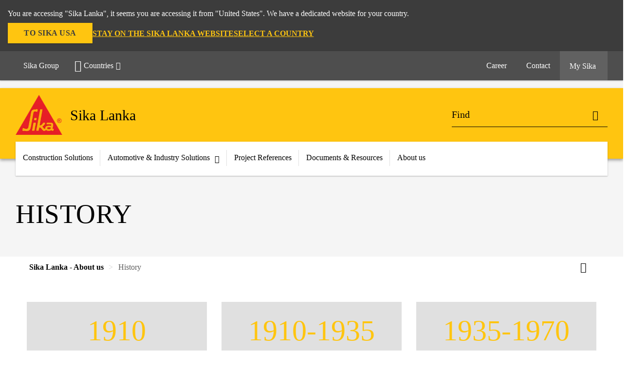

--- FILE ---
content_type: text/html;charset=utf-8
request_url: https://lka.sika.com/en/about-us/history.html
body_size: 12781
content:

<!DOCTYPE HTML>
<html data-sika-lang="en" lang="en-LK" class="cmp-font-size--normal" dir="ltr">
<head>
    <meta charset="UTF-8"/>
    
    
    
    <title>History</title>
    <meta name="viewport" content="width=device-width, initial-scale=1.0"/>
    
    
    <meta name="description" content="Kaspar Winkler was driven by his entrepreneurial spirit when he laid the cornerstone of our company in 1910. "/>
    
    <meta property="og:type" content="website"/>
    <meta property="og:url" content="https://lka.sika.com/en/about-us/history.html"/>
    <meta property="og:title" content="History"/>
    <meta property="og:description" content="Kaspar Winkler was driven by his entrepreneurial spirit when he laid the cornerstone of our company in 1910. "/>
    
    <meta itemprop="page-title" content="History"/>
    <meta itemprop="repository-path" content="/content/lk/main/en/about-us/history"/>
    <meta itemprop="page-type" content="contentpage"/>

    
    <meta itemprop="parent-page" content="/content/lk/main/en/about-us"/>
    
    
    
    
    <meta itemprop="brand" content="/content/lk/main"/>
    
    
    
    
    

    <meta itemprop="title-sort" content="history"/>

    <script defer="defer" type="text/javascript" src="/.rum/@adobe/helix-rum-js@%5E2/dist/rum-standalone.js"></script>
<link rel="canonical" href="https://lka.sika.com/en/about-us/history.html"/>
    
        
            <link rel="alternate" href="https://ukr.sika.com/uk/about-us/history.html" hreflang="uk-UA"/>
        
            <link rel="alternate" href="https://aze.sika.com/az/about-us/history.html" hreflang="az-AZ"/>
        
            <link rel="alternate" href="https://can.sika.com/en/about-us/history.html" hreflang="en-CA"/>
        
            <link rel="alternate" href="https://gha.sika.com/en/about-us/history.html" hreflang="en-GH"/>
        
            <link rel="alternate" href="https://mng.sika.com/en/about-us/history.html" hreflang="en-MN"/>
        
            <link rel="alternate" href="https://mmr.sika.com/en/about-us/history.html" hreflang="en-MM"/>
        
            <link rel="alternate" href="https://lva.sika.com/lv/about-us/history.html" hreflang="lv-LV"/>
        
            <link rel="alternate" href="https://egy.sika.com/en/about-us/history.html" hreflang="en-EG"/>
        
            <link rel="alternate" href="https://ind.sika.com/en/about-us/history.html" hreflang="en-IN"/>
        
            <link rel="alternate" href="https://ltu.sika.com/lt/about-us/history.html" hreflang="lt-LT"/>
        
            <link rel="alternate" href="https://mus.sika.com/en/about-us/history.html" hreflang="en-MU"/>
        
            <link rel="alternate" href="https://www.sika.cn/zh/about-us/history.html" hreflang="zh-CN"/>
        
            <link rel="alternate" href="https://irq.sika.com/en/about-us/history.html" hreflang="en-IQ"/>
        
            <link rel="alternate" href="https://mys.sika.com/en/about-us/history.html" hreflang="en-MY"/>
        
            <link rel="alternate" href="https://eth.sika.com/en/about-us/history.html" hreflang="en-ET"/>
        
            <link rel="alternate" href="https://mus.sika.com/fr/a-propos-de-nous/historie.html" hreflang="fr-MU"/>
        
            <link rel="alternate" href="https://tha.sika.com/en/about-us/history.html" hreflang="en-TH"/>
        
            <link rel="alternate" href="https://aus.sika.com/en/about-us/history.html" hreflang="en-AU"/>
        
            <link rel="alternate" href="https://lbn.sika.com/en/about-us/history.html" hreflang="en-LB"/>
        
            <link rel="alternate" href="https://nga.sika.com/en/about-us/history.html" hreflang="en-NG"/>
        
            <link rel="alternate" href="https://phl.sika.com/en/about-us/history.html" hreflang="en-PH"/>
        
            <link rel="alternate" href="https://vnm.sika.com/en/about-us/history.html" hreflang="en-VN"/>
        
            <link rel="alternate" href="https://jpn.sika.com/ja/about-us/history.html" hreflang="ja-JP"/>
        
            <link rel="alternate" href="https://pak.sika.com/en/about-us/history.html" hreflang="en-PK"/>
        
            <link rel="alternate" href="https://lka.sika.com/en/about-us/history.html" hreflang="en-LK"/>
        
            <link rel="alternate" href="https://hkg.sika.com/zh/about-us/history.html" hreflang="zh-HK"/>
        
            <link rel="alternate" href="https://twn.sika.com/zh/about-us/history.html" hreflang="zh-TW"/>
        
            <link rel="alternate" href="https://hkg.sika.com/en/about-us/history.html" hreflang="en-HK"/>
        
            <link rel="alternate" href="https://bgd.sika.com/en/about-us/history.html" hreflang="en-BD"/>
        
            <link rel="alternate" href="https://svk.sika.com/sk/about-us/history.html" hreflang="sk-SK"/>
        
            <link rel="alternate" href="https://tza.sika.com/en/about-us/history.html" hreflang="en-TZ"/>
        
            <link rel="alternate" href="https://can.sika.com/fr/about-us/history.html" hreflang="fr-CA"/>
        
            <link rel="alternate" href="https://nzl.sika.com/en/about-us/history.html" hreflang="en-NZ"/>
        
            <link rel="alternate" href="https://sgp.sika.com/en/about-us/history.html" hreflang="en-SG"/>
        
            <link rel="alternate" href="https://est.sika.com/et/about-us/history.html" hreflang="et-EE"/>
        
            <link rel="alternate" href="https://vnm.sika.com/vi/about-us/history.html" hreflang="vi-VN"/>
        
            <link rel="alternate" href="https://tha.sika.com/th/about-us/history.html" hreflang="th-TH"/>
        
            <link rel="alternate" href="https://ken.sika.com/en/about-us/history.html" hreflang="en-KE"/>
        
    

    



    

    

  <!-- Always load base styles -->
  
    
<link rel="stylesheet" href="/etc.clientlibs/sika/clientlibs/clientlib-base.lc-c72f5a7b1603130ed05ab37748a06fac-lc.min.css" type="text/css">



  <!-- Load sika UI styles only when redesign feature flag is active -->
  
  




    <script>
        (function (w, d, s, l, i) {
            w[l] = w[l] || [];
            w[l].push({
                'gtm.start':
                    new Date().getTime(), event: 'gtm.js'
            });
            var f = d.getElementsByTagName(s)[0],
                j = d.createElement(s), dl = l != 'dataLayer' ? '&l=' + l : '';
            j.async = true;
            j.src =
                'https://www.googletagmanager.com/gtm.js?id=' + i + dl;
            f.parentNode.insertBefore(j, f);
        })(window, document, 'script', 'dataLayer', 'GTM-PGF9MBGW');
    </script>


    
    
    

    

    
    
    

    
    
    <link rel="apple-touch-icon" sizes="120x120" href="/content/dam/system/icons-sika/120x120.png"/>

    
    <link rel="apple-touch-icon" sizes="152x152" href="/content/dam/system/icons-sika/152x152.png"/>

    
    <link rel="apple-touch-icon" sizes="167x167" href="/content/dam/system/icons-sika/167x167.png"/>

    
    <link rel="apple-touch-icon" sizes="180x180" href="/content/dam/system/icons-sika/180x180.png"/>

    
    <link rel="icon" sizes="192x192" href="/content/dam/system/icons-sika/192x192.png"/>

    
    <link rel="icon" sizes="128x128" href="/content/dam/system/icons-sika/128x128.png"/>

    
    <meta name="msapplication-square310x310logo" content="/content/dam/system/icons-sika/310x310.png"/>
    <meta name="msapplication-wide310x150logo" content="/content/dam/system/icons-sika/310x150.png"/>
    <meta name="msapplication-square150x150logo" content="/content/dam/system/icons-sika/150x150.png"/>
    <meta name="msapplication-square70x70logo" content="/content/dam/system/icons-sika/70x70.png"/>

    
    <link rel="icon" sizes="48x48" href="/content/dam/system/icons-sika/48x48.png"/>
    <link rel="icon" sizes="32x32" href="/content/dam/system/icons-sika/32x32.png"/>
    <link rel="icon" sizes="16x16" href="/content/dam/system/icons-sika/16x16.png"/>


    
    
    

    
    
    
    

    
</head>
<body class="cmp-font--klavika ltr contentpage abstractpage page basicpage  ">


  



  <div id="app">
    <div class="cmp-app" v-page>
        


    <div id="header" class="cmp-header__anchor"></div>
    <header v-header class="cmp-header cmp-header--absolute">
        
  <div func-country-switch data-api-url="/en/about-us/history.countryswitch.json" class="cmp-country-switch" style="display: none;">
    <div class="cmp-country-switch__content">
        <div class="cmp-country-switch__message" data-message></div>
        <div class="cmp-country-switch__action-items">
            <a class="cmp-button button" data-switch-button></a>
            <a class="cmp-country-switch__link-button" data-stay-button></a>
            <a class="cmp-country-switch__link-button" data-select-button></a>
        </div>
    </div>
  </div>


        <div class="cmp-meta-navigation">
    <div class="cmp-header-container">
        <div class="cmp-meta-left">
            <div class="cmp-group-title">
                <a href="https://www.sika.com" data-link-target="external" rel="noopener">Sika Group</a>
            </div>
            <ul class="cmp-dropdown dropdown menu">
                <li>
                    
                    <div data-servlet-path="/en.country-selector.json" v-modal="'worldwideselector'" class="cmp-modal cmp-website-selection-modal">
  <div class="cmp-website-selection">
    
    
      <div data-sika-open>
        <div class="cmp-website-selection__button">
          <a class="cmp-button secondary" data-sika-link-type="CTA">
            <i class="cmp-icon cmp-icon-earth"></i>
            Countries
          </a>
        </div>
      </div>
    
    <div data-sika-modal="modal-name" class="cmp-modal__overlay cmp-modal__overlay--website-selector">
      <div class="cmp-modal__content cmp-modal__overlay--website-selector-content">
        <div class="cmp-website-selection__content-holder">
          <div class="cmp-website-selection__header">
            <div class="cmp-website-selection__header-inner">
              <div class="cmp-website-selection__logo">
                <a href="/">
                  
  
  
  
  <picture v-responsive-image="true" data-image-src="{&#34;isResponsive&#34;:false,&#34;pattern&#34;:&#34;https://sika.scene7.com/is/content/sika/Sika_ClaimU_pos_rgb&#34;,&#34;alt&#34;:&#34;Sika Logo with Building Trust below triangle&#34;,&#34;imageProfileNamePrefix&#34;:&#34;:&#34;,&#34;imageProfileMap&#34;:{}}" data-height-based="false">
    
    <img class="svg-placeholder " src="[data-uri]" alt="Logo" title="Sika Logo"/>
  </picture>

                </a>
              </div>
              <div class="cmp-website-selection__title-wrap">
                <h3 class="cmp-website-selection__title">Choose a country</h3>
              </div>
            </div>
          </div>
          <div class="cmp-website-selection__parent"></div>
        </div>
        <button class="cmp-modal__close-button" data-sika-close type="button">
          <i class="cmp-icon cmp-icon-close"></i>
        </button>
      </div>
    </div>
  </div>
</div>

                    
                </li>
                
                
                
            </ul>
        </div>
        <div class="cmp-meta-right">
            <div class="cmp-navigation">
                <ul func-shadow class="cmp-navigation__menu">
                    <li class="cmp-navigation__item">
                        <a href="https://lka.sika.com/en/career.html" target="_self" class="cmp-navigation__link ">
                            <i class="cmp-icon cmp-icon-"></i>
                            <span class="cmp-text">
                                Career
                                
                            </span>
                        </a>
                    </li>
<li class="cmp-navigation__item cmp-navigation__item--sticky-show">
                        <a href="https://lka.sika.com/en/contact.noNavigation.html" target="_self" v-fullscreen-modal class="cmp-navigation__link ">
                            <i class="cmp-icon cmp-icon-email-outline"></i>
                            <span class="cmp-text">
                                Contact
                                
                            </span>
                        </a>
                    </li>


                    <li v-cart-flash="['product', 'download']" data-cart-flash-animation-class="cmp-my-sika--flash" class="cmp-navigation__item cmp-my-sika">

                        <a href="javascript:;" target="_self" class="cmp-navigation__link" v-toggle>
                            <i class="cmp-icon cmp-icon-account"></i>
                            <span class="cmp-text">
                                My Sika&nbsp;
                            </span>
                        </a>
                        <div class="cmp-my-sika__overlay">
                            <div class="cmp-my-sika_element cmp-my-sika_element--linked" onClick="window.location = '/content/lk/main/en/my-sika.html'">
                                <div class="cmp-my-sika_element__icon">
                                    <i class="cmp-icon cmp-icon-file-multiple"></i>
                                </div>

                                <div class="cmp-my-sika_element_container">
                                    <div func-cart-count="download" data-cart-count-class-active="cmp-navigation__link--active" data-cart-count-class-flash="cmp-navigation__link--flash" class="cmp-my-sika_element_container__title">
                                        Document Basket
                                        <span class="cart-count_container"></span>

                                        
                                    </div>
                                </div>
                            </div>
                            <div class="cmp-my-sika_element cmp-my-sika_element--linked" onClick="window.location = '/content/lk/main/en/my-sika.html'">
                                <div class="cmp-my-sika_element__icon">
                                    <i class="cmp-icon cmp-icon-star"></i>
                                </div>

                                <div class="cmp-my-sika_element_container">
                                    <div func-cart-count="product" data-cart-count-class-active="cmp-navigation__link--active" data-cart-count-class-flash="cmp-navigation__link--flash" class="cmp-my-sika_element_container__title">
                                        Favourite products
                                        <span class="cart-count_container"></span>

                                        
                                    </div>
                                </div>
                            </div>
                            
                        </div>
                    </li>
                    
                        <li class="cmp-navigation__item cmp-navigation__item--sticky-show cmp-my-sika cart">
                            <a func-cart-count="download" func-cart-count-mobile="download" data-cart-count-class-active="cmp-navigation__link--active" data-cart-count-class-flash="cmp-navigation__link--flash" href="/en/my-sika.html" class="cmp-navigation__link">
                                <i class="cmp-icon cmp-icon-file-multiple"></i>
                                <span class="cmp-text">
                                    Document Basket&nbsp;
                                    <span class="cart-count_container"></span>
                                </span>
                                
                            </a>
                        </li>
                        <li class="cmp-navigation__item cmp-navigation__item--sticky-show cmp-my-sika cart">
                            <a func-cart-count="product" func-cart-count-mobile="product" data-cart-count-class-active="cmp-navigation__link--active" data-cart-count-class-flash="cmp-navigation__link--flash" href="/en/my-sika.html" class="cmp-navigation__link">
                                <i class="cmp-icon cmp-icon-star"></i>
                                <span class="cmp-text">
                                    Favourite products&nbsp;
                                    <span class="cart-count_container"></span>
                                </span>
                                
                            </a>
                        </li>
                        
                    
                </ul>
            </div>
        </div>
    </div>
</div>
        <div class="cmp-header__content">
            <div class="cmp-header-container">
                <div class="cmp-header__content-left">
                    <div class="cmp-header__logo">
                        <a href="/">
                            
  
  
  <picture>
    
    <img src="https://sika.scene7.com/is/content/sika/Sika_ClaimU_pos_rgb" alt="Logo" title="Sika Logo"/>
  </picture>

                        </a>
                    </div>
                    <div class="cmp-header__logo cmp-header__logo--is-mobile">
                        <a href="/">
                            
  
  
  <picture>
    <source type="image/webp" srcset="https://sika.scene7.com/is/image/sika/Sika_NoClaim_pos_rgb_mobile?wid=160&amp;hei=138&amp;fit=crop%2C1&amp;fmt=webp-alpha 1.0x, https://sika.scene7.com/is/image/sika/Sika_NoClaim_pos_rgb_mobile?wid=320&amp;hei=277&amp;fit=crop%2C1&amp;fmt=webp-alpha 1.5x, https://sika.scene7.com/is/image/sika/Sika_NoClaim_pos_rgb_mobile?wid=320&amp;hei=277&amp;fit=crop%2C1&amp;fmt=webp-alpha 2.0x" media="(min-width: 1441px)"/>
<source type="image/webp" srcset="https://sika.scene7.com/is/image/sika/Sika_NoClaim_pos_rgb_mobile?wid=160&amp;hei=138&amp;fit=crop%2C1&amp;fmt=webp-alpha 1.0x, https://sika.scene7.com/is/image/sika/Sika_NoClaim_pos_rgb_mobile?wid=320&amp;hei=277&amp;fit=crop%2C1&amp;fmt=webp-alpha 1.5x, https://sika.scene7.com/is/image/sika/Sika_NoClaim_pos_rgb_mobile?wid=320&amp;hei=277&amp;fit=crop%2C1&amp;fmt=webp-alpha 2.0x" media="(min-width: 1025px)"/>
<source type="image/webp" srcset="https://sika.scene7.com/is/image/sika/Sika_NoClaim_pos_rgb_mobile?wid=160&amp;hei=138&amp;fit=crop%2C1&amp;fmt=webp-alpha 1.0x, https://sika.scene7.com/is/image/sika/Sika_NoClaim_pos_rgb_mobile?wid=320&amp;hei=277&amp;fit=crop%2C1&amp;fmt=webp-alpha 1.5x, https://sika.scene7.com/is/image/sika/Sika_NoClaim_pos_rgb_mobile?wid=320&amp;hei=277&amp;fit=crop%2C1&amp;fmt=webp-alpha 2.0x" media="(min-width: 601px)"/>
<source type="image/webp" srcset="https://sika.scene7.com/is/image/sika/Sika_NoClaim_pos_rgb_mobile?wid=160&amp;hei=138&amp;fit=crop%2C1&amp;fmt=webp-alpha 1.0x, https://sika.scene7.com/is/image/sika/Sika_NoClaim_pos_rgb_mobile?wid=320&amp;hei=277&amp;fit=crop%2C1&amp;fmt=webp-alpha 1.5x, https://sika.scene7.com/is/image/sika/Sika_NoClaim_pos_rgb_mobile?wid=320&amp;hei=277&amp;fit=crop%2C1&amp;fmt=webp-alpha 2.0x" media="(min-width: 481px)"/>
<source type="image/webp" srcset="https://sika.scene7.com/is/image/sika/Sika_NoClaim_pos_rgb_mobile?wid=160&amp;hei=138&amp;fit=crop%2C1&amp;fmt=webp-alpha 1.0x, https://sika.scene7.com/is/image/sika/Sika_NoClaim_pos_rgb_mobile?wid=320&amp;hei=277&amp;fit=crop%2C1&amp;fmt=webp-alpha 1.5x, https://sika.scene7.com/is/image/sika/Sika_NoClaim_pos_rgb_mobile?wid=320&amp;hei=277&amp;fit=crop%2C1&amp;fmt=webp-alpha 2.0x"/>
<source type="image/png" srcset="https://sika.scene7.com/is/image/sika/Sika_NoClaim_pos_rgb_mobile?wid=160&amp;hei=138&amp;fit=crop%2C1&amp;fmt=png-alpha 1.0x, https://sika.scene7.com/is/image/sika/Sika_NoClaim_pos_rgb_mobile?wid=320&amp;hei=277&amp;fit=crop%2C1&amp;fmt=png-alpha 1.5x, https://sika.scene7.com/is/image/sika/Sika_NoClaim_pos_rgb_mobile?wid=320&amp;hei=277&amp;fit=crop%2C1&amp;fmt=png-alpha 2.0x" media="(min-width: 1441px)"/>
<source type="image/png" srcset="https://sika.scene7.com/is/image/sika/Sika_NoClaim_pos_rgb_mobile?wid=160&amp;hei=138&amp;fit=crop%2C1&amp;fmt=png-alpha 1.0x, https://sika.scene7.com/is/image/sika/Sika_NoClaim_pos_rgb_mobile?wid=320&amp;hei=277&amp;fit=crop%2C1&amp;fmt=png-alpha 1.5x, https://sika.scene7.com/is/image/sika/Sika_NoClaim_pos_rgb_mobile?wid=320&amp;hei=277&amp;fit=crop%2C1&amp;fmt=png-alpha 2.0x" media="(min-width: 1025px)"/>
<source type="image/png" srcset="https://sika.scene7.com/is/image/sika/Sika_NoClaim_pos_rgb_mobile?wid=160&amp;hei=138&amp;fit=crop%2C1&amp;fmt=png-alpha 1.0x, https://sika.scene7.com/is/image/sika/Sika_NoClaim_pos_rgb_mobile?wid=320&amp;hei=277&amp;fit=crop%2C1&amp;fmt=png-alpha 1.5x, https://sika.scene7.com/is/image/sika/Sika_NoClaim_pos_rgb_mobile?wid=320&amp;hei=277&amp;fit=crop%2C1&amp;fmt=png-alpha 2.0x" media="(min-width: 601px)"/>
<source type="image/png" srcset="https://sika.scene7.com/is/image/sika/Sika_NoClaim_pos_rgb_mobile?wid=160&amp;hei=138&amp;fit=crop%2C1&amp;fmt=png-alpha 1.0x, https://sika.scene7.com/is/image/sika/Sika_NoClaim_pos_rgb_mobile?wid=320&amp;hei=277&amp;fit=crop%2C1&amp;fmt=png-alpha 1.5x, https://sika.scene7.com/is/image/sika/Sika_NoClaim_pos_rgb_mobile?wid=320&amp;hei=277&amp;fit=crop%2C1&amp;fmt=png-alpha 2.0x" media="(min-width: 481px)"/>
<source type="image/png" srcset="https://sika.scene7.com/is/image/sika/Sika_NoClaim_pos_rgb_mobile?wid=160&amp;hei=138&amp;fit=crop%2C1&amp;fmt=png-alpha 1.0x, https://sika.scene7.com/is/image/sika/Sika_NoClaim_pos_rgb_mobile?wid=320&amp;hei=277&amp;fit=crop%2C1&amp;fmt=png-alpha 1.5x, https://sika.scene7.com/is/image/sika/Sika_NoClaim_pos_rgb_mobile?wid=320&amp;hei=277&amp;fit=crop%2C1&amp;fmt=png-alpha 2.0x"/>

    <img src="https://sika.scene7.com/is/image/sika/Sika_NoClaim_pos_rgb_mobile?wid=160&hei=138&fit=crop%2C1" alt="Logo"/>
  </picture>

                        </a>
                    </div>
                    
                    <div class="cmp-header__title cmp-font--light ">
                        Sika Lanka
                    </div>

                    
                    
                </div>
                <div class="cmp-header__content-right">
                    
  
  
    <div class="cmp-search-field">
      <!-- Search Form -->
      <form v-search class="cmp-search-form" action="/en/serp.html" method="get">
        
        
        <!-- Search Input Field and Buttons -->
        <input type="text" name="q" placeholder="Find" data-placeholder-large="Find Products, Systems and Solutions" autocomplete="off" data-autocomplete-uri="/content/lk/main/en/serp/_jcr_content.typeahead.json" data-language-code="en" data-typeahead-filters="[{&#34;type&#34;:&#34;AndFilter&#34;,&#34;startsWith&#34;:false,&#34;key&#34;:&#34;brand_str&#34;,&#34;value&#34;:&#34;/content/lk/main&#34;}]" class="cmp-search-form__field cmp-font--light"/>
        <button type="reset" class="cmp-search-form__button-clear">
          <i class="cmp-icon cmp-icon-close"></i>
        </button>
        <div class="cmp-search-form__button-action cmp-search-form__button-action-just-icon">
          <i class="cmp-icon cmp-icon-magnify"></i>
        </div>
        <button type="submit" class="cmp-search-form__button-action" aria-label="Find">
          <i class="cmp-icon cmp-icon-magnify"></i>
        </button>

        <!-- Search Block Box -->
        <div class="cmp-search-block">
          <!-- Search Suggestions -->
          <div class="cmp-navigation-block cmp-search-block__suggestions">
            <div class="cmp-link-list">
              <div class="cmp-link-list__title">
                <h6>Suggested Searches</h6>
              </div>
              <div class="cmp-link-list__items">
                <ul>
                  <li><a href=""></a></li>
                </ul>
              </div>
            </div>
          </div>
          <!-- Search Top Results -->
          <div class="cmp-navigation-block cmp-search-block__suggestions cmp-search-block__suggestions__top-results">
            <div class="cmp-title">
              <h6>Recommendations</h6>
            </div>
          </div>
          <!-- Search Quick Links -->
          

          <!-- Search Recommendations -->
          
        </div>
      </form>
    </div>
    
  

                    <div class="cmp-burger-icon" func-cart-count-mobile.empty="download, product">
                        <div class="icon">
                            <div class="line line--1"></div>
                            <div class="line line--2"></div>
                            <div class="line line--3"></div>
                        </div>
                    </div>
                </div>
            </div>
        </div>
        <div class="cmp-main-navigation--mobile">

    
    <div class="cmp-main-navigation-root">
        <ul class="first">
            
                <li class="has-children">
                    
                    <span>Construction Solutions</span>
                    <ul class="sub-nav">
                        <li class="back">Back to main menu</li>
                        <li class="overview cmp-font--bold">
                            <a href="/en/construction.html">Construction Solutions
                                
                            </a>

                            <!-- when there is no link we need a span so that we can target the element via css -->
                            
                        </li>
                        
                            <li class="has-children">
                                
                                <span>Concrete</span>
                                <ul class="sub-nav">
                                    <li class="back">Back to Construction Solutions</li>
                                    <li class="overview cmp-font--bold">
                                        <a href="/en/construction/concrete.html">
                                            Concrete
                                        </a>

                                        <!-- when there is no link we need a span so that we can target the element via css -->
                                        
                                    </li>
                                    <li>
                                        <a target="_self" href="/en/construction/concrete.html">
                                             Admixtures/Cement/Additives
                                        </a>
                                    </li>

                                </ul>
                            </li>
                            
                        
                            <li class="has-children">
                                
                                <span>Grouting and Repair</span>
                                <ul class="sub-nav">
                                    <li class="back">Back to Construction Solutions</li>
                                    <li class="overview cmp-font--bold">
                                        <a href="/en/construction/grouting-and-repair.html">
                                            Grouting and Repair
                                        </a>

                                        <!-- when there is no link we need a span so that we can target the element via css -->
                                        
                                    </li>
                                    <li>
                                        <a target="_self" href="/en/construction/grouting-and-repair.html">
                                            Grouting and Repair Solutions
                                        </a>
                                    </li>

                                </ul>
                            </li>
                            
                        
                            <li class="has-children">
                                
                                <span>Flooring</span>
                                <ul class="sub-nav">
                                    <li class="back">Back to Construction Solutions</li>
                                    <li class="overview cmp-font--bold">
                                        <a href="/en/construction/flooring.html">
                                            Flooring
                                        </a>

                                        <!-- when there is no link we need a span so that we can target the element via css -->
                                        
                                    </li>
                                    <li>
                                        <a target="_self" href="/en/construction/flooring.html">
                                            Flooring products
                                        </a>
                                    </li>

                                </ul>
                            </li>
                            
                        
                            <li class="has-children">
                                
                                <span>Sealing &amp; Bonding</span>
                                <ul class="sub-nav">
                                    <li class="back">Back to Construction Solutions</li>
                                    <li class="overview cmp-font--bold">
                                        <a href="/en/construction/sealing-bonding.html">
                                            Sealing &amp; Bonding
                                        </a>

                                        <!-- when there is no link we need a span so that we can target the element via css -->
                                        
                                    </li>
                                    <li>
                                        <a target="_self" href="/en/construction/sealing-bonding.html">
                                            Joint Sealing/Bonding solutions
                                        </a>
                                    </li>

                                </ul>
                            </li>
                            
                        
                            <li class="has-children">
                                
                                <span>Waterproofing</span>
                                <ul class="sub-nav">
                                    <li class="back">Back to Construction Solutions</li>
                                    <li class="overview cmp-font--bold">
                                        <a href="/en/construction/waterproofing.html">
                                            Waterproofing
                                        </a>

                                        <!-- when there is no link we need a span so that we can target the element via css -->
                                        
                                    </li>
                                    <li>
                                        <a target="_self" href="/en/construction/waterproofing.html">
                                            Waterproofing systems
                                        </a>
                                    </li>

                                </ul>
                            </li>
                            
                        
                    </ul>
                </li>
            
                <li class="">
                    <a class="external-link" href="https://industry.sika.com/" data-link-target="external" rel="noopener">
                        Automotive &amp; Industry Solutions<i class="cmp-icon cmp-icon-open-in-new"></i>
                    </a>
                    
                    
                </li>
            
                <li class="has-children">
                    
                    <span>Project References</span>
                    <ul class="sub-nav">
                        <li class="back">Back to main menu</li>
                        <li class="overview cmp-font--bold">
                            <a href="/en/international-projects.html">Project References
                                
                            </a>

                            <!-- when there is no link we need a span so that we can target the element via css -->
                            
                        </li>
                        
                            <li class="has-children">
                                
                                <span>International References</span>
                                <ul class="sub-nav">
                                    <li class="back">Back to Project References</li>
                                    <li class="overview cmp-font--bold">
                                        <a href="/en/international-projects.html">
                                            International References
                                        </a>

                                        <!-- when there is no link we need a span so that we can target the element via css -->
                                        
                                    </li>
                                    <li>
                                        <a target="_self" href="/en/international-projects/az-groeninge-hospital.html">
                                            AZ Groeninge Hospital
                                        </a>
                                    </li>
<li>
                                        <a target="_self" href="/en/international-projects/ferrari-garage-manchester.html">
                                            Ferrari Garage
                                        </a>
                                    </li>
<li>
                                        <a target="_self" href="/en/international-projects/limmat-office.html">
                                            Limmat Office
                                        </a>
                                    </li>
<li>
                                        <a target="_self" href="/en/international-projects.html">
                                            More...
                                        </a>
                                    </li>

                                </ul>
                            </li>
                            
                        
                    </ul>
                </li>
            
                <li class="has-children">
                    
                    <span>Documents &amp; Resources</span>
                    <ul class="sub-nav">
                        <li class="back">Back to main menu</li>
                        <li class="overview cmp-font--bold">
                            

                            <!-- when there is no link we need a span so that we can target the element via css -->
                            <span>Documents &amp; Resources</span>
                        </li>
                        
                            <li class="has-children">
                                
                                <span>Technical Documentation</span>
                                <ul class="sub-nav">
                                    <li class="back">Back to Documents &amp; Resources</li>
                                    <li class="overview cmp-font--bold">
                                        

                                        <!-- when there is no link we need a span so that we can target the element via css -->
                                        <span>Technical Documentation</span>
                                    </li>
                                    <li>
                                        <a target="_self" href="/en/documents-resources/product-data-sheets.html">
                                            Product Data Sheet
                                        </a>
                                    </li>
<li>
                                        <a target="_self" href="/en/documents-resources/safety-data-sheets.html">
                                            Safety Data Sheets
                                        </a>
                                    </li>

                                </ul>
                            </li>
                            
                        
                            <li class="has-children">
                                
                                <span>Softwares / Applications</span>
                                <ul class="sub-nav">
                                    <li class="back">Back to Documents &amp; Resources</li>
                                    <li class="overview cmp-font--bold">
                                        

                                        <!-- when there is no link we need a span so that we can target the element via css -->
                                        <span>Softwares / Applications</span>
                                    </li>
                                    <li>
                                        <a target="_self" href="/en/documents-resources/sika-carbodur-frp-design-software.html">
                                            Sika CarboDur® FRP Design Software
                                        </a>
                                    </li>
<li>
                                        <a target="_self" href="/en/documents-resources/sika-anchorfix--calculation-software.html">
                                            Sika AnchorFix® Calculation Software
                                        </a>
                                    </li>
<li>
                                        <a target="_self" href="/en/documents-resources/sika-bim.html">
                                            BIM Hub
                                        </a>
                                    </li>

                                </ul>
                            </li>
                            
                        
                            <li class="has-children">
                                
                                <span>Knowledge Articles</span>
                                <ul class="sub-nav">
                                    <li class="back">Back to Documents &amp; Resources</li>
                                    <li class="overview cmp-font--bold">
                                        

                                        <!-- when there is no link we need a span so that we can target the element via css -->
                                        <span>Knowledge Articles</span>
                                    </li>
                                    <li>
                                        <a target="_self" href="/en/knowledge-hub.html">
                                            Knowledge Hub
                                        </a>
                                    </li>
<li>
                                        <a target="_self" href="/en/documents-resources/knowledge-articles.html">
                                            Expert Know-How
                                        </a>
                                    </li>

                                </ul>
                            </li>
                            
                        
                            <li class="has-children">
                                
                                <span>Magazine</span>
                                <ul class="sub-nav">
                                    <li class="back">Back to Documents &amp; Resources</li>
                                    <li class="overview cmp-font--bold">
                                        

                                        <!-- when there is no link we need a span so that we can target the element via css -->
                                        <span>Magazine</span>
                                    </li>
                                    <li>
                                        <a target="_self" href="/en/documents-resources/Ambitions31.html">
                                            Ambitions 31
                                        </a>
                                    </li>
<li>
                                        <a target="_self" href="/en/documents-resources/ambitions-30.html">
                                            Ambitions 30
                                        </a>
                                    </li>

                                </ul>
                            </li>
                            
                        
                    </ul>
                </li>
            
                <li class="has-children">
                    
                    <span>About us</span>
                    <ul class="sub-nav">
                        <li class="back">Back to main menu</li>
                        <li class="overview cmp-font--bold">
                            <a href="/en/about-us.html">About us
                                
                            </a>

                            <!-- when there is no link we need a span so that we can target the element via css -->
                            
                        </li>
                        
                            <li class="has-children">
                                
                                <span>Sika Group</span>
                                <ul class="sub-nav">
                                    <li class="back">Back to About us</li>
                                    <li class="overview cmp-font--bold">
                                        

                                        <!-- when there is no link we need a span so that we can target the element via css -->
                                        <span>Sika Group</span>
                                    </li>
                                    <li>
                                        <a target="_self" href="/en/about-us/values-principles.html">
                                            Values &amp; Principles
                                        </a>
                                    </li>
<li>
                                        <a target="_self" href="/en/about-us/history.html">
                                            History
                                        </a>
                                    </li>
<li>
                                        <a target="_self" href="/en/about-us/target-markets.html">
                                            Target Markets
                                        </a>
                                    </li>

                                </ul>
                            </li>
                            
                        
                            <li class="has-children">
                                
                                <span>Sika Lanka</span>
                                <ul class="sub-nav">
                                    <li class="back">Back to About us</li>
                                    <li class="overview cmp-font--bold">
                                        

                                        <!-- when there is no link we need a span so that we can target the element via css -->
                                        <span>Sika Lanka</span>
                                    </li>
                                    <li>
                                        <a target="_self" href="/en/about-us/company-profile.html">
                                            Company Profile
                                        </a>
                                    </li>

                                </ul>
                            </li>
                            
                        
                            <li class="has-children">
                                
                                <span>Career</span>
                                <ul class="sub-nav">
                                    <li class="back">Back to About us</li>
                                    <li class="overview cmp-font--bold">
                                        <a href="/en/career.html">
                                            Career
                                        </a>

                                        <!-- when there is no link we need a span so that we can target the element via css -->
                                        
                                    </li>
                                    <li>
                                        <a target="_self" href="/en/career/why-work-at-sika-.html">
                                            Why Work for Sika
                                        </a>
                                    </li>
<li>
                                        <a target="_self" href="/en/career/be-part-of-the-sika-spirit.html">
                                            Sika Spirit
                                        </a>
                                    </li>
<li>
                                        <a target="_self" href="/en/career/international-careers.html">
                                            International Careers
                                        </a>
                                    </li>

                                </ul>
                            </li>
                            
                        
                    </ul>
                </li>
            
            
        </ul>
        <div class="cmp-nav-footer">
            <ul>
                <li>
                    <a href="https://lka.sika.com/en/career.html" target="_self">
                        Career
                        
                    </a>
                </li>
<li>
                    <a href="https://lka.sika.com/en/contact.noNavigation.html" target="_self" v-fullscreen-modal>
                        Contact
                        
                    </a>
                </li>


                

                <li>
                    <a href="https://www.sika.com" data-link-target="external" rel="noopener">Sika Group</a>
                </li>

                <li>
                    
                    <div data-servlet-path="/en.country-selector.json" v-modal="'worldwideselectormobile'" class="cmp-modal cmp-website-selection-modal">
  <div class="cmp-website-selection">
    
    
      <div data-sika-open>
        <div class="cmp-website-selection__button">
          <a class="cmp-button secondary" data-sika-link-type="CTA">
            <i class="cmp-icon cmp-icon-earth"></i>
            Countries
          </a>
        </div>
      </div>
    
    <div data-sika-modal="modal-name" class="cmp-modal__overlay cmp-modal__overlay--website-selector">
      <div class="cmp-modal__content cmp-modal__overlay--website-selector-content">
        <div class="cmp-website-selection__content-holder">
          <div class="cmp-website-selection__header">
            <div class="cmp-website-selection__header-inner">
              <div class="cmp-website-selection__logo">
                <a href="/">
                  
  
  
  
  <picture v-responsive-image="true" data-image-src="{&#34;isResponsive&#34;:false,&#34;pattern&#34;:&#34;https://sika.scene7.com/is/content/sika/Sika_ClaimU_pos_rgb&#34;,&#34;alt&#34;:&#34;Sika Logo with Building Trust below triangle&#34;,&#34;imageProfileNamePrefix&#34;:&#34;:&#34;,&#34;imageProfileMap&#34;:{}}" data-height-based="false">
    
    <img class="svg-placeholder " src="[data-uri]" alt="Logo" title="Sika Logo"/>
  </picture>

                </a>
              </div>
              <div class="cmp-website-selection__title-wrap">
                <h3 class="cmp-website-selection__title">Choose a country</h3>
              </div>
            </div>
          </div>
          <div class="cmp-website-selection__parent"></div>
        </div>
        <button class="cmp-modal__close-button" data-sika-close type="button">
          <i class="cmp-icon cmp-icon-close"></i>
        </button>
      </div>
    </div>
  </div>
</div>

                    
                </li>
            </ul>
        </div>
    </div>
</div>

        <div class="cmp-main-navigation cmp-header-container">
    <div class="cmp-navigation-segment">
        <div class="cmp-nav-mega-dropdown">
            <nav class="cmp-navigation">
                <ul class="cmp-navigation__menu cmp-nav-mega-dropdown__menu">
                    <li class="cmp-navigation__item has-children">
                        
                        <a class="cmp-navigation__link" v-toggle>
                            Construction Solutions
                        </a>
                        <div class="cmp-nav-mega-dropdown__content">
                            <div class="grid-x">
                                <div class="cell medium-2 cmp-nav-mega-dropdown__column">
                                    <div class="cmp-nav-mega-dropdown__content__sub-title cmp-font--bold">
                                        <a href="/en/construction/concrete.html">
                                            Concrete
                                        </a>
                                    </div>
                                    <ul>
                                        <li>
                                            <a href="/en/construction/concrete.html" target="_self">
                                                 Admixtures/Cement/Additives
                                            </a>
                                        </li>
                                    </ul>
                                </div>
<div class="cell medium-2 cmp-nav-mega-dropdown__column">
                                    <div class="cmp-nav-mega-dropdown__content__sub-title cmp-font--bold">
                                        <a href="/en/construction/grouting-and-repair.html">
                                            Grouting and Repair
                                        </a>
                                    </div>
                                    <ul>
                                        <li>
                                            <a href="/en/construction/grouting-and-repair.html" target="_self">
                                                Grouting and Repair Solutions
                                            </a>
                                        </li>
                                    </ul>
                                </div>
<div class="cell medium-2 cmp-nav-mega-dropdown__column">
                                    <div class="cmp-nav-mega-dropdown__content__sub-title cmp-font--bold">
                                        <a href="/en/construction/flooring.html">
                                            Flooring
                                        </a>
                                    </div>
                                    <ul>
                                        <li>
                                            <a href="/en/construction/flooring.html" target="_self">
                                                Flooring products
                                            </a>
                                        </li>
                                    </ul>
                                </div>
<div class="cell medium-2 cmp-nav-mega-dropdown__column">
                                    <div class="cmp-nav-mega-dropdown__content__sub-title cmp-font--bold">
                                        <a href="/en/construction/sealing-bonding.html">
                                            Sealing &amp; Bonding
                                        </a>
                                    </div>
                                    <ul>
                                        <li>
                                            <a href="/en/construction/sealing-bonding.html" target="_self">
                                                Joint Sealing/Bonding solutions
                                            </a>
                                        </li>
                                    </ul>
                                </div>
<div class="cell medium-2 cmp-nav-mega-dropdown__column">
                                    <div class="cmp-nav-mega-dropdown__content__sub-title cmp-font--bold">
                                        <a href="/en/construction/waterproofing.html">
                                            Waterproofing
                                        </a>
                                    </div>
                                    <ul>
                                        <li>
                                            <a href="/en/construction/waterproofing.html" target="_self">
                                                Waterproofing systems
                                            </a>
                                        </li>
                                    </ul>
                                </div>

                            </div>
                        </div>
                    </li>
                
                    <li class="cmp-navigation__item has-children">
                        <a class="cmp-navigation__link external-link" href="https://industry.sika.com/" data-link-target="external" rel="noopener">
                            Automotive &amp; Industry Solutions <i class="cmp-icon cmp-icon-open-in-new"></i>
                        </a>
                        
                        
                    </li>
                
                    <li class="cmp-navigation__item has-children">
                        
                        <a class="cmp-navigation__link" v-toggle>
                            Project References
                        </a>
                        <div class="cmp-nav-mega-dropdown__content">
                            <div class="grid-x">
                                <div class="cell medium-2 cmp-nav-mega-dropdown__column">
                                    <div class="cmp-nav-mega-dropdown__content__sub-title cmp-font--bold">
                                        <a href="/en/international-projects.html">
                                            International References
                                        </a>
                                    </div>
                                    <ul>
                                        <li>
                                            <a href="/en/international-projects/az-groeninge-hospital.html" target="_self">
                                                AZ Groeninge Hospital
                                            </a>
                                        </li>
                                    
                                        <li>
                                            <a href="/en/international-projects/ferrari-garage-manchester.html" target="_self">
                                                Ferrari Garage
                                            </a>
                                        </li>
                                    
                                        <li>
                                            <a href="/en/international-projects/limmat-office.html" target="_self">
                                                Limmat Office
                                            </a>
                                        </li>
                                    
                                        <li>
                                            <a href="/en/international-projects.html" target="_self">
                                                More...
                                            </a>
                                        </li>
                                    </ul>
                                </div>

                            </div>
                        </div>
                    </li>
                
                    <li class="cmp-navigation__item has-children">
                        
                        <a class="cmp-navigation__link" v-toggle>
                            Documents &amp; Resources
                        </a>
                        <div class="cmp-nav-mega-dropdown__content">
                            <div class="grid-x">
                                <div class="cell medium-2 cmp-nav-mega-dropdown__column">
                                    <div class="cmp-nav-mega-dropdown__content__sub-title cmp-font--bold">
                                        
                                            Technical Documentation
                                        
                                    </div>
                                    <ul>
                                        <li>
                                            <a href="/en/documents-resources/product-data-sheets.html" target="_self">
                                                Product Data Sheet
                                            </a>
                                        </li>
                                    
                                        <li>
                                            <a href="/en/documents-resources/safety-data-sheets.html" target="_self">
                                                Safety Data Sheets
                                            </a>
                                        </li>
                                    </ul>
                                </div>
<div class="cell medium-2 cmp-nav-mega-dropdown__column">
                                    <div class="cmp-nav-mega-dropdown__content__sub-title cmp-font--bold">
                                        
                                            Softwares / Applications
                                        
                                    </div>
                                    <ul>
                                        <li>
                                            <a href="/en/documents-resources/sika-carbodur-frp-design-software.html" target="_self">
                                                Sika CarboDur® FRP Design Software
                                            </a>
                                        </li>
                                    
                                        <li>
                                            <a href="/en/documents-resources/sika-anchorfix--calculation-software.html" target="_self">
                                                Sika AnchorFix® Calculation Software
                                            </a>
                                        </li>
                                    
                                        <li>
                                            <a href="/en/documents-resources/sika-bim.html" target="_self">
                                                BIM Hub
                                            </a>
                                        </li>
                                    </ul>
                                </div>
<div class="cell medium-2 cmp-nav-mega-dropdown__column">
                                    <div class="cmp-nav-mega-dropdown__content__sub-title cmp-font--bold">
                                        
                                            Knowledge Articles
                                        
                                    </div>
                                    <ul>
                                        <li>
                                            <a href="/en/knowledge-hub.html" target="_self">
                                                Knowledge Hub
                                            </a>
                                        </li>
                                    
                                        <li>
                                            <a href="/en/documents-resources/knowledge-articles.html" target="_self">
                                                Expert Know-How
                                            </a>
                                        </li>
                                    </ul>
                                </div>
<div class="cell medium-2 cmp-nav-mega-dropdown__column">
                                    <div class="cmp-nav-mega-dropdown__content__sub-title cmp-font--bold">
                                        
                                            Magazine
                                        
                                    </div>
                                    <ul>
                                        <li>
                                            <a href="/en/documents-resources/Ambitions31.html" target="_self">
                                                Ambitions 31
                                            </a>
                                        </li>
                                    
                                        <li>
                                            <a href="/en/documents-resources/ambitions-30.html" target="_self">
                                                Ambitions 30
                                            </a>
                                        </li>
                                    </ul>
                                </div>

                            </div>
                        </div>
                    </li>
                
                    <li class="cmp-navigation__item has-children">
                        
                        <a class="cmp-navigation__link" v-toggle>
                            About us
                        </a>
                        <div class="cmp-nav-mega-dropdown__content">
                            <div class="grid-x">
                                <div class="cell medium-2 cmp-nav-mega-dropdown__column">
                                    <div class="cmp-nav-mega-dropdown__content__sub-title cmp-font--bold">
                                        
                                            Sika Group
                                        
                                    </div>
                                    <ul>
                                        <li>
                                            <a href="/en/about-us/values-principles.html" target="_self">
                                                Values &amp; Principles
                                            </a>
                                        </li>
                                    
                                        <li>
                                            <a href="/en/about-us/history.html" target="_self">
                                                History
                                            </a>
                                        </li>
                                    
                                        <li>
                                            <a href="/en/about-us/target-markets.html" target="_self">
                                                Target Markets
                                            </a>
                                        </li>
                                    </ul>
                                </div>
<div class="cell medium-2 cmp-nav-mega-dropdown__column">
                                    <div class="cmp-nav-mega-dropdown__content__sub-title cmp-font--bold">
                                        
                                            Sika Lanka
                                        
                                    </div>
                                    <ul>
                                        <li>
                                            <a href="/en/about-us/company-profile.html" target="_self">
                                                Company Profile
                                            </a>
                                        </li>
                                    </ul>
                                </div>
<div class="cell medium-2 cmp-nav-mega-dropdown__column">
                                    <div class="cmp-nav-mega-dropdown__content__sub-title cmp-font--bold">
                                        <a href="/en/career.html">
                                            Career
                                        </a>
                                    </div>
                                    <ul>
                                        <li>
                                            <a href="/en/career/why-work-at-sika-.html" target="_self">
                                                Why Work for Sika
                                            </a>
                                        </li>
                                    
                                        <li>
                                            <a href="/en/career/be-part-of-the-sika-spirit.html" target="_self">
                                                Sika Spirit
                                            </a>
                                        </li>
                                    
                                        <li>
                                            <a href="/en/career/international-careers.html" target="_self">
                                                International Careers
                                            </a>
                                        </li>
                                    </ul>
                                </div>

                            </div>
                        </div>
                    </li>
                </ul>
            </nav>
        </div>
    </div>
</div>
    </header>
    <div class="cmp-header--spacer"></div>

<div>




  <!-- Legacy Design - Original markup preserved -->
  
    <div class="cmp-hero cmp-hero--small
      cmp-hero--lightbg
      cmp-hero--noimage">
      <div class="cmp-hero__background">
        
      </div>
      <div class="cmp-hero__content">
        <div class="cmp-hero__content--wrapper">
          <div>
            <h1 class="cmp-display">History</h1>
          </div>
        </div>
      </div>
    </div>
  
  

</div>


<div class="cmp-content-breadcrumb-share">
	


  

  
    <!-- Legacy breadcrumb -->
    <nav class="cmp-breadcrumb" func-breadcrumb>
      <script type="application/ld+json">
        {"@context":"http://schema.org/","@type":"BreadcrumbList","itemListElement":[{"@type":"ListItem","position":1,"item":{"@id":"https://lka.sika.com/en/about-us.html","name":"Sika Lanka - About us"}},{"@type":"ListItem","position":2,"item":{"@id":"https://lka.sika.com/en/about-us/history.html","name":"History"}}]}
      </script>
      <ol class="cmp-breadcrumb__list">
        <li class="cmp-breadcrumb__item">
          <a href="/en/about-us.html" class="cmp-breadcrumb__item-link">
            <span>Sika Lanka - About us</span>
          </a>
        </li>
      
        <li class="cmp-breadcrumb__item cmp-breadcrumb__item--active">
          
            <span>History</span>
          
        </li>
      </ol>
    </nav>
  


    


    <div>
    
    
        <div class="cmp-sharing ">
            <div class="cmp-sharing__icon" v-toggle="true">
                <i class="cmp-icon cmp-icon-share-variant"></i>
                
                <ul class="cmp-sharing__items">
                    <li class="cmp-sharing__triangle"></li>
                    <li class="cmp-sharing__item">
                        <a href="https://twitter.com/intent/tweet?url=https://lka.sika.com/en/about-us/history.html" rel="noopener" target="_blank" data-link-target="external" rel="noopener"><i class="cmp-icon cmp-icon-twitter"></i></a>
                    </li>
                    <li class="cmp-sharing__item">
                        <a href="https://www.facebook.com/sharer/sharer.php?u=https://lka.sika.com/en/about-us/history.html" rel="noopener" target="_blank" data-link-target="external" rel="noopener"><i class="cmp-icon cmp-icon-facebook"></i></a>
                    </li>
                    <li class="cmp-sharing__item">
                        <a href="https://www.linkedin.com/shareArticle?mini=true&url=https://lka.sika.com/en/about-us/history.html&title=History&summary=&source=" rel="noopener" target="_blank" data-link-target="external" rel="noopener"><i class="cmp-icon cmp-icon-linkedin"></i></a>
                    </li>
                    
                    
                    
                    
                    
                </ul>
            </div>
        </div>
    
</div>
</div>

        <main role="main">
    
    <div><div class="layoutcontainer section">
  

  <!-- FALLBACK: Original Foundation Implementation -->
  
    <div v-layout class=" ">
      <div class="cmp-layout grid-container  ">
        
        
        

        <div class="cmp-layout__content grid-x grid-margin-x">
          
          
          

          

          

          
            <div class="cell small-12 medium-6 large-4">
              
              <div class="keynumbers section">

    <div class="grid-x cmp-background-keynumber--grey">
        <div class="cell cmp-key-number text-center">
            <a target="_self" href="#Anchor1">
                
                <div class="cmp-key-number__value">
                    
                    <span>1910</span>
                    
                </div>
                <div class="cmp-key-number__text">Sika-1 and the Gotthard Tunnel</div>
                <div class="cmp-key-number__description"></div>
            </a>
        </div>
    </div>



    
</div>


            </div>
            <div class="cell small-12 medium-6 large-4">
              
              <div class="keynumbers section">

    <div class="grid-x cmp-background-keynumber--grey">
        <div class="cell cmp-key-number text-center">
            <a target="_self" href="#Anchor2">
                
                <div class="cmp-key-number__value">
                    
                    <span>1910-1935</span>
                    
                </div>
                <div class="cmp-key-number__text">The Gotthard Breakthrough</div>
                <div class="cmp-key-number__description"></div>
            </a>
        </div>
    </div>



    
</div>


            </div>
            <div class="cell small-12 medium-6 large-4">
              
              <div class="keynumbers section">

    <div class="grid-x cmp-background-keynumber--grey">
        <div class="cell cmp-key-number text-center">
            <a target="_self" href="#Anchor2">
                
                <div class="cmp-key-number__value">
                    
                    <span>1935-1970</span>
                    
                </div>
                <div class="cmp-key-number__text">Boom and Crisis</div>
                <div class="cmp-key-number__description"></div>
            </a>
        </div>
    </div>



    
</div>


            </div>
          

          
        </div>
<div class="cmp-layout__content grid-x grid-margin-x">
          
          
          

          

          

          
            <div class="cell small-12 medium-6 large-4">
              
              <div class="keynumbers section">

    <div class="grid-x cmp-background-keynumber--grey">
        <div class="cell cmp-key-number text-center">
            <a target="_self" href="#Anchor2">
                
                <div class="cmp-key-number__value">
                    
                    <span>1970-1990</span>
                    
                </div>
                <div class="cmp-key-number__text">Off to new markets... and the Sika Spirit</div>
                <div class="cmp-key-number__description"></div>
            </a>
        </div>
    </div>



    
</div>


            </div>
            <div class="cell small-12 medium-6 large-4">
              
              <div class="keynumbers section">

    <div class="grid-x cmp-background-keynumber--grey">
        <div class="cell cmp-key-number text-center">
            <a target="_self" href="#Anchor2">
                
                <div class="cmp-key-number__value">
                    
                    <span>1990-2010</span>
                    
                </div>
                <div class="cmp-key-number__text">Fast growth</div>
                <div class="cmp-key-number__description"></div>
            </a>
        </div>
    </div>



    
</div>


            </div>
            <div class="cell small-12 medium-6 large-4">
              
              <div class="keynumbers section">

    <div class="grid-x cmp-background-keynumber--grey">
        <div class="cell cmp-key-number text-center">
            <a target="_self" href="#Anchor6">
                
                <div class="cmp-key-number__value">
                    
                    <span>since 2010</span>
                    
                </div>
                <div class="cmp-key-number__text">Continuous growth and innovation</div>
                <div class="cmp-key-number__description"></div>
            </a>
        </div>
    </div>



    
</div>


            </div>
          

          
        </div>

        
      </div>
    </div>
  

</div>
<div class="layoutcontainer section">
  

  <!-- FALLBACK: Original Foundation Implementation -->
  
    <div v-layout class=" " data-name="Anchor1">
      <div class="cmp-layout grid-container  " data-magellan-target="Anchor1">
        
        <a id="Anchor1"></a>
        

        <div class="cmp-layout__content grid-x grid-margin-x">
          
          
          

          

          
            <div class="cell small-12 medium-8 large-8">
              
              <div class="title section">



  

  
    <!-- Legacy title -->
    <div class="cmp-title ">
      <h2 class="cmp-title__text cmp-layout--left">1910: It all starts with Sika-1 and the Gotthard Tunnel</h2>
    </div>
  


    

</div>
<div class="textimage section">
     
     
          <div class="cmp-textimage cmp-text  cmp-textimage__list-bullet">
               
               
                    <h4><a id="Anchor1"></a>Foundation of Sika</h4>
<p>Kaspar Winkler was driven by his entrepreneurial spirit when he laid the cornerstone of our company in 1910. He invented Sika-1, a quick-setting waterproofing admixture for mortar, which was used to waterproof the Gotthard Tunnel. It enabled the Swiss railway company to electrify the important connection between Northern and Southern Europe.</p>
<h4><br />
Innovation met demand</h4>
<p>Kaspar Winkler recognized an upcoming global need for his groundbreaking admixtures and launched subsidiaries around the world. Already in the 1930s, 15 Sika subsidiaries in Europe, USA, Argentina, Brazil and Japan established new construction chemicals markets.<br />
</p>

               
          </div>
     


    
</div>


            </div>
            <div class="cell small-12 medium-4 large-4">
              
              <div class="textimage section">
     
     
          <div class="cmp-textimage   cmp-textimage__list-bullet">
               <div class="cmp-image--right cmp-image">
                    
  <script type="application/ld+json">
    {
      "@context": "https://schema.org",
      "@type": "ImageObject",
      "caption": "Kaspar Winkler, founder of Sika",
      "contentUrl": "https://sika.scene7.com/is/image/sika/glo-kaspar-winkler-founder?wid=1920&hei=2658&fit=crop%2C1"
    }
  </script>

                    
                         
  
  
  
  <picture v-responsive-image="true" data-image-src="{&#34;isResponsive&#34;:true,&#34;pattern&#34;:&#34;https://sika.scene7.com/is/image/sika/glo-kaspar-winkler-founder${imageProfile}?fit\u003dcrop%2C1\u0026wid\u003d${width}\u0026hei\u003d${height}\u0026fmt\u003d${format}&#34;,&#34;originalWidth&#34;:2250,&#34;originalHeight&#34;:3115,&#34;alt&#34;:&#34;Kaspar Winkler, founder of Sika&#34;,&#34;imageProfileNamePrefix&#34;:&#34;:&#34;,&#34;imageProfileMap&#34;:{}}" data-height-based="false">
    
    <img class="svg-placeholder cmp-image__image" src="[data-uri]" alt="Kaspar Winkler, founder of Sika" title="Kaspar Winkler, founder of Sika"/>
  </picture>

                    
                    <div class="cmp-image__title">
                         <small><strong>Image:</strong>
                              Kaspar Winkler, founder of Sika</small>
                    </div>
                    
               </div>
               
                    
               
          </div>
     


    
</div>


            </div>
          

          

          
        </div>

        
      </div>
    </div>
  

</div>
<div class="layoutcontainer section">
  

  <!-- FALLBACK: Original Foundation Implementation -->
  
    <div v-layout class=" " data-name="Anchor2">
      <div class="cmp-layout grid-container  " data-magellan-target="Anchor2">
        
        <a id="Anchor2"></a>
        

        <div class="cmp-layout__content grid-x grid-margin-x">
          
            <div class="cell auto">
              
              <div class="container section">
    
    
        <div class="cmp-accordion" func-accordion data-items-initial-closed="true">
            <div class="cmp-accordion__items">
                <div class="accordionitem section">
    
    <div class="cmp-accordion__item" func-accordion-item>
        <a class="cmp-accordion__title ">Milestones 1910 - 1935: The Gotthard Breakthrough</a>
        <div data-tab-content class="cmp-accordion__content">
            <div><div class="layoutcontainer section">
  

  <!-- FALLBACK: Original Foundation Implementation -->
  
    <div v-layout class=" ">
      <div class="cmp-layout grid-container cmp-layout--wide ">
        
        
        

        <div class="cmp-layout__content grid-x grid-margin-x">
          
          
          
            <div class="cell small-12 medium-6 large-6">
              
              <div class="textimage section">
     
     
          <div class="cmp-textimage   cmp-textimage__list-bullet">
               <div class="cmp-image-- cmp-image">
                    
  <script type="application/ld+json">
    {
      "@context": "https://schema.org",
      "@type": "ImageObject",
      "caption": "Waterproofing works in the Hudson Tunnel",
      "contentUrl": "https://sika.scene7.com/is/image/sika/glo-waterproofing-hudson-tunnel?wid=1920&hei=1430&fit=crop%2C1"
    }
  </script>

                    
                         
  
  
  
  <picture v-responsive-image="true" data-image-src="{&#34;isResponsive&#34;:true,&#34;pattern&#34;:&#34;https://sika.scene7.com/is/image/sika/glo-waterproofing-hudson-tunnel${imageProfile}?fit\u003dcrop%2C1\u0026wid\u003d${width}\u0026hei\u003d${height}\u0026fmt\u003d${format}&#34;,&#34;originalWidth&#34;:3189,&#34;originalHeight&#34;:2375,&#34;alt&#34;:&#34;Waterproofing works in the Hudson Tunnel&#34;,&#34;imageProfileNamePrefix&#34;:&#34;:&#34;,&#34;imageProfileMap&#34;:{}}" data-height-based="false">
    
    <img class="svg-placeholder cmp-image__image" src="[data-uri]" alt="Waterproofing works in the Hudson Tunnel" title="Waterproofing works in the Hudson Tunnel"/>
  </picture>

                    
                    <div class="cmp-image__title">
                         <small><strong>Image:</strong>
                              Waterproofing works in the Hudson Tunnel</small>
                    </div>
                    
               </div>
               
                    
               
          </div>
     


    
</div>


            </div>
            <div class="cell small-12 medium-6 large-6">
              
              <div class="textimage section">
     
     
          <div class="cmp-textimage cmp-text  cmp-textimage__list-bullet">
               
               
                    <p><a id="Anchor2"></a>After very difficult first years, the breakthrough came when the Swiss Federal Railways ran successful trials using Sika to waterproof the tunnels of the Gotthard section. This became necessary so that electric trains could be used. The Swiss National Railways waterproofed 67 tunnels with Sika during the following years.</p>
<h4>Expansions</h4>
<p>After this success Kaspar Winkler tried the potential abroad. He realized that he needed a manager with international experience and hired a Director for Foreign Operations, who founded subsidiaries in England, Italy and France between 1926 and 1928. </p>
<p>However, the director didn&#39;t just want to be an employee - he wanted to be a partner. Through clever arrangements he made it impossible that he be fired and the parties later litigated for years until the company was again divided by arbitration in 1932.  </p>
<p>In 1928 Winkler’s son-in-law, Fritz Schenker, had joined the firm’s executive board and pursued worldwide expansion. By 1935 Sika had a presence in Europe, South America and in Asia.<br />
</p>

               
          </div>
     


    
</div>


            </div>
          

          

          

          

          
        </div>

        
      </div>
    </div>
  

</div>

</div>
        </div>
    </div>

</div>
<div class="accordionitem section">
    
    <div class="cmp-accordion__item" func-accordion-item>
        <a class="cmp-accordion__title ">Milestones 1935 - 1970: Boom and Crisis</a>
        <div data-tab-content class="cmp-accordion__content">
            <div><div class="textimage section">
     
     
          <div class="cmp-textimage   cmp-textimage__list-bullet">
               <div class="cmp-image--right cmp-image">
                    
  <script type="application/ld+json">
    {
      "@context": "https://schema.org",
      "@type": "ImageObject",
      "caption": "Fritz Schenker (third from right) on a visit in Santiago de Chile, October 1959",
      "contentUrl": "https://sika.scene7.com/is/image/sika/glo-Schenker-santiago-de-chile?wid=1920&hei=1343&fit=crop%2C1"
    }
  </script>

                    
                         
  
  
  
  <picture v-responsive-image="true" data-image-src="{&#34;isResponsive&#34;:true,&#34;pattern&#34;:&#34;https://sika.scene7.com/is/image/sika/glo-Schenker-santiago-de-chile${imageProfile}?fit\u003dcrop%2C1\u0026wid\u003d${width}\u0026hei\u003d${height}\u0026fmt\u003d${format}&#34;,&#34;originalWidth&#34;:2717,&#34;originalHeight&#34;:1901,&#34;alt&#34;:&#34;Fritz Schenker (third from right) on a visit in Santiago de Chile, October 1959&#34;,&#34;imageProfileNamePrefix&#34;:&#34;:&#34;,&#34;imageProfileMap&#34;:{}}" data-height-based="false">
    
    <img class="svg-placeholder cmp-image__image" src="[data-uri]" alt="Fritz Schenker (third from right) on a visit in Santiago de Chile, October 1959" title="Fritz Schenker (third from right) on a visit in Santiago de Chile, October 1959"/>
  </picture>

                    
                    <div class="cmp-image__title">
                         <small><strong>Image:</strong>
                              Fritz Schenker (third from right) on a visit in Santiago de Chile, October 1959</small>
                    </div>
                    
               </div>
               
                    <p><a id="Anchor3"></a>Times were hard during World War II, but Sika companies succeeded to continued their work. </p>
<p>With the entry of Romuald Burkard into the firm, a second generation change was initiated in Switzerland. Between his entry into the company in 1953 and the death of his father-in-law Fritz Schenker in 1971, Burkard gradually took over the management of the group. Sika was later listed on the Swiss stock exchange.</p>
<p>However, when the economy overheated in the late 60s, Sika slid into a serious crisis. Sika was only just able to avoid insolvency.<br />
</p>

               
          </div>
     


    
</div>

</div>
        </div>
    </div>

</div>
<div class="accordionitem section">
    
    <div class="cmp-accordion__item" func-accordion-item>
        <a class="cmp-accordion__title ">Milestones 1970 - 1990: Off to new markets... and the Sika Spirit</a>
        <div data-tab-content class="cmp-accordion__content">
            <div><div class="layoutcontainer section">
  

  <!-- FALLBACK: Original Foundation Implementation -->
  
    <div v-layout class=" ">
      <div class="cmp-layout grid-container  ">
        
        
        

        <div class="cmp-layout__content grid-x grid-margin-x">
          
            <div class="cell auto">
              
              <div class="textimage section">
     
     
          <div class="cmp-textimage   cmp-textimage__list-bullet">
               <div class="cmp-image--left cmp-image">
                    
  <script type="application/ld+json">
    {
      "@context": "https://schema.org",
      "@type": "ImageObject",
      "caption": "The adhesive Sikaflex was used for the windscreen of the BMW 7 series of the late 80's",
      "contentUrl": "https://sika.scene7.com/is/image/sika/glo-bmw-7-sikaflex?wid=1920&fit=crop%2C1&cropN=0.0%2C0.06134969325153374%2C0.8109375%2C0.8"
    }
  </script>

                    
                         
  
  
  
  <picture v-responsive-image="true" data-image-src="{&#34;isResponsive&#34;:true,&#34;pattern&#34;:&#34;https://sika.scene7.com/is/image/sika/glo-bmw-7-sikaflex?fit\u003dcrop%2C1\u0026wid\u003d${width}\u0026fmt\u003d${format}\u0026cropN\u003d0.0%2C0.06134969325153374%2C0.8109375%2C0.8&#34;,&#34;originalWidth&#34;:3664,&#34;originalHeight&#34;:2332,&#34;alt&#34;:&#34;The adhesive Sikaflex was used for the windscreen of the BMW 7 series of the late 80\u0027s&#34;,&#34;imageProfileNamePrefix&#34;:&#34;:&#34;,&#34;imageProfileMap&#34;:{}}" data-height-based="false">
    
    <img class="svg-placeholder cmp-image__image" src="[data-uri]" alt="The adhesive Sikaflex was used for the windscreen of the BMW 7 series of the late 80&#39;s" title="The adhesive Sikaflex was used for the windscreen of the BMW 7 series of the late 80&#39;s"/>
  </picture>

                    
                    <div class="cmp-image__title">
                         <small><strong>Image:</strong>
                              The adhesive Sikaflex was used for the windscreen of the BMW 7 series of the late 80&#39;s</small>
                    </div>
                    
               </div>
               
                    <p><a id="Anchor4"></a>The severe recession in the 70s strengthened <a href="/en/about-us/values-principles.html">the Sika Spirit</a>. It was coined in these years and stood for how employees felt personal responsibility for their work and the company as a whole as well as the solidarity and optimistic attitude of the employees towards the company. The Sika Spirit still makes up the DNA of the company today.</p>
<p>With the versatile adhesive Sikaflex, Sika opened up a new field of business in the 1980s: the automotive industry. In the process Sika diverged from its traditional construction chemistry path. With Sikaflex and the newly introduced mortars, Sika was on the right track into the future. </p>
<p>Another important product group that was able to withstand the recession was <a href="https://www.sika.com/en/about-us/organization/target-markets.html" data-link-target="external" rel="noopener">&#34;Renovation and Maintenance&#34;</a>. In order to reduce dependence on the construction industry in the future, the product range of &#34;Renovation and Maintenance&#34; was specifically expanded. A market field that is still being pursued today.<br />
</p>

               
          </div>
     


    
</div>


            </div>
          
          
          

          

          

          

          
        </div>

        
      </div>
    </div>
  

</div>

</div>
        </div>
    </div>

</div>
<div class="accordionitem section">
    
    <div class="cmp-accordion__item" func-accordion-item>
        <a class="cmp-accordion__title ">Milestones 1990 - 2010: Fast growth</a>
        <div data-tab-content class="cmp-accordion__content">
            <div><div class="textimage section">
     
     
          <div class="cmp-textimage   cmp-textimage__list-bullet">
               <div class="cmp-image--right cmp-image">
                    
  <script type="application/ld+json">
    {
      "@context": "https://schema.org",
      "@type": "ImageObject",
      "caption": "Heat Welding of Sikaplan\u00AE sealing sheets",
      "contentUrl": "https://sika.scene7.com/is/image/sika/glo-heat-welding-sikaplan?wid=1920&hei=1440&fit=crop%2C1"
    }
  </script>

                    
                         
  
  
  
  <picture v-responsive-image="true" data-image-src="{&#34;isResponsive&#34;:true,&#34;pattern&#34;:&#34;https://sika.scene7.com/is/image/sika/glo-heat-welding-sikaplan${imageProfile}?fit\u003dcrop%2C1\u0026wid\u003d${width}\u0026hei\u003d${height}\u0026fmt\u003d${format}&#34;,&#34;originalWidth&#34;:3840,&#34;originalHeight&#34;:2880,&#34;alt&#34;:&#34;Heat Welding of Sikaplan® sealing sheets&#34;,&#34;imageProfileNamePrefix&#34;:&#34;:&#34;,&#34;imageProfileMap&#34;:{}}" data-height-based="false">
    
    <img class="svg-placeholder cmp-image__image" src="[data-uri]" alt="Heat Welding of Sikaplan® sealing sheets" title="Heat Welding of Sikaplan® sealing sheets"/>
  </picture>

                    
                    <div class="cmp-image__title">
                         <small><strong>Image:</strong>
                              Heat Welding of Sikaplan® sealing sheets</small>
                    </div>
                    
               </div>
               
                    <p><a id="Anchor5"></a>Sika experienced its decade of most rapid growth. Between 1990 and 1995 alone, 16 new subsidiaries were founded. Turnover increased from CHF 2 billion to more than CHF 4.6 billion, a significant portion of which was contributed by the 36 companies acquired between 2000 and 2008. During that same period, the workforce increased from 8,000 to 13,000.<br />
</p>

               
          </div>
     


    
</div>
<div class="textimage section">
     
     
          <div class="cmp-textimage   cmp-textimage__list-bullet">
               <div class="cmp-image--left cmp-image">
                    
  <script type="application/ld+json">
    {
      "@context": "https://schema.org",
      "@type": "ImageObject",
      "caption": "Thanks to Sika ViscoCrete it was possible to pump concrete up to the topmost floors of the 180 metre high \"Turning Torso\" in Malm\u00F6, Sweden, and to give the fair-faced concrete facade a surface smooth as glass",
      "contentUrl": "https://sika.scene7.com/is/image/sika/glo-ViscoCrete-turning-torso?wid=1920&hei=1164&fit=crop%2C1"
    }
  </script>

                    <a class="cmp-image__link" href="https://www.sika.com/en/innovation" data-cmp-hook-image="link" data-link-target="external" rel="noopener">
                         
  
  
  
  <picture v-responsive-image="true" data-image-src="{&#34;isResponsive&#34;:true,&#34;pattern&#34;:&#34;https://sika.scene7.com/is/image/sika/glo-ViscoCrete-turning-torso${imageProfile}?fit\u003dcrop%2C1\u0026wid\u003d${width}\u0026hei\u003d${height}\u0026fmt\u003d${format}&#34;,&#34;originalWidth&#34;:3840,&#34;originalHeight&#34;:2328,&#34;alt&#34;:&#34;Thanks to Sika ViscoCrete it was possible to pump concrete up to the topmost floors of the 180 metre high \&#34;Turning Torso\&#34; in Malmö, Sweden, and to give the fair-faced concrete facade a surface smooth as glass&#34;,&#34;imageProfileNamePrefix&#34;:&#34;:&#34;,&#34;imageProfileMap&#34;:{}}" data-height-based="false">
    
    <img class="svg-placeholder cmp-image__image" src="[data-uri]" alt="Thanks to Sika ViscoCrete it was possible to pump concrete up to the topmost floors of the 180 metre high &#34;Turning Torso&#34; in Malmö, Sweden, and to give the fair-faced concrete facade a surface smooth as glass" title="Thanks to Sika ViscoCrete it was possible to pump concrete up to the topmost floors of the 180 metre high &#34;Turning Torso&#34; in Malmö, Sweden, and to give the fair-faced concrete facade a surface smooth as glass"/>
  </picture>

                    </a>
                    <div class="cmp-image__title">
                         <small><strong>Image:</strong>
                              Thanks to Sika ViscoCrete it was possible to pump concrete up to the topmost floors of the 180 metre high &#34;Turning Torso&#34; in Malmö, Sweden, and to give the fair-faced concrete facade a surface smooth as glass</small>
                    </div>
                    
               </div>
               
                    <h4>From basement to roof</h4>
<p>Since 2000, Sika summarizes its core competencies in bonding, sealing, damping, reinforcing and protecting. From basement to roof, Sika intended to become the market leader in these technological disciplines. <br />
</p>

               
          </div>
     


    
</div>

</div>
        </div>
    </div>

</div>


            </div>
        </div>
    

</div>


            </div>
          
          
          

          

          

          

          
        </div>

        
      </div>
    </div>
  

</div>
<div class="bigimages section"><div class="cmp-bigimages">
  <div class="cmp-image cmp-image--left">
    
  
  
  
  <picture v-responsive-image="true" data-image-src="{&#34;isResponsive&#34;:true,&#34;pattern&#34;:&#34;https://sika.scene7.com/is/image/sika/glo-glass-facade${imageProfile}?fit\u003dcrop%2C1\u0026wid\u003d${width}\u0026hei\u003d${height}\u0026fmt\u003d${format}&#34;,&#34;originalWidth&#34;:1417,&#34;originalHeight&#34;:1094,&#34;alt&#34;:&#34;Sika Technology Center&#34;,&#34;imageProfileNamePrefix&#34;:&#34;:&#34;,&#34;imageProfileMap&#34;:{}}" data-height-based="false">
    
    <img class="svg-placeholder cmp-image__image" src="[data-uri]" alt="Sika Technology Center" title="Sika Technology Center in Zurich, Switzerland"/>
  </picture>

    <div class="cmp-image__title">
        <small><strong>Image:</strong> Sika Technology Center in Zurich, Switzerland</small>
    </div>
    
</div>

    

  <div class="cmp-image cmp-image--right">
    
  
  
  
  <picture v-responsive-image="true" data-image-src="{&#34;isResponsive&#34;:true,&#34;pattern&#34;:&#34;https://sika.scene7.com/is/image/sika/glo-Sika-technology-center-zurich-switzerland${imageProfile}?fit\u003dcrop%2C1\u0026wid\u003d${width}\u0026hei\u003d${height}\u0026fmt\u003d${format}&#34;,&#34;originalWidth&#34;:2303,&#34;originalHeight&#34;:1535,&#34;alt&#34;:&#34;Sika Technology Center&#34;,&#34;imageProfileNamePrefix&#34;:&#34;:&#34;,&#34;imageProfileMap&#34;:{}}" data-height-based="false">
    
    <img class="svg-placeholder cmp-image__image" src="[data-uri]" alt="Sika Technology Center"/>
  </picture>

    
    
</div>

    

</div></div>
<div class="layoutcontainer section">
  

  <!-- FALLBACK: Original Foundation Implementation -->
  
    <div v-layout class=" " data-name="Anchor6">
      <div class="cmp-layout grid-container  " data-magellan-target="Anchor6">
        
        <a id="Anchor6"></a>
        <div class="cmp-layout__head cmp-layout--left">
          <h2 class="cmp-layout__title">
            MILESTONES SINCE 2010: Continuous growth and innovation
          </h2>
        </div>

        <div class="cmp-layout__content grid-x grid-margin-x">
          
            <div class="cell auto">
              
              <div class="textimage section">
     
     
          <div class="cmp-textimage cmp-text cmp-text--two-columns cmp-textimage__list-bullet">
               
               
                    <p>Growth stands at the center of the <a href="https://www.sika.com/en/about-us/strategy.html" data-link-target="external" rel="noopener">Sika strategy</a>. Various initiatives contribute to the achievement of the targets. Since 2015 Sika made 20 acquisitions, opened 11 new national subsidies and 37 new plants. The successful <a href="https://www.sika.com/en/about-us/organization/target-markets.html" data-link-target="external" rel="noopener">Target Market</a> concept has been implemented and megatrends are driving growth. </p>
<p>In this context, <a href="https://www.sika.com/en/innovation.html" data-link-target="external" rel="noopener">innovation</a> is one of the pillars of the Sika growth strategy: 333 new patents were filed and 20 Global Technology Centers are maintained throughout the world. Sika is committed to sustainable development. The Sika <a href="https://www.sika.com/en/about-us/sustainability/sika-sustainability-strategy.html" data-link-target="external" rel="noopener">sustainability strategy</a> has got off to a successful start, with the company exceeding most of its targets for 2015. The Guidelines of the Global Reporting Initiative have provided the framework for sustainability reporting since 2013.</p>
<p>In May 2017, Sika enters the Swiss Market Index (SMI), the leading index of the Swiss stock exchange, containing the top 20 Blue Chip companies of Switzerland.  This represents a milestone in the history of Sika and a great achievement that was only possible due to the successful Growth Strategy and focused performance management. </p>
<p>In May 2018, Sika, the Burkard family and Saint-Gobain have signed agreements which terminated and resolved their dispute to the common benefit of all parties involved and that of their respective shareholders and stakeholders. </p>
<p>In May 2019, Sika completes the acquisition of Parex, the biggest acquisition of the company’s history. With this acquisition, Sika further strengthens its world leader position in construction chemicals. <br />
</p>

               
          </div>
     


    
</div>


            </div>
          
          
          

          

          

          

          
        </div>

        
      </div>
    </div>
  

</div>

</div>
</main>
        <div>
    
    
    

</div>

    <div class="cmp-footer">
    <footer class="cmp-footer">
    
        
        
            <div class="cmp-footer-container cmp-footer-container__content cmp--dark">
                <div class="cmp-footer-content grid-x grid-margin-x">
                    <div class="cell large-8 small-12">
                        <div class="grid-x">
                            <div class="cmp-footer__link-list small-12 medium-3">
                                

                            </div>
                            <div class="cmp-footer__link-list small-12 medium-3">
                                

                            </div>
                            <div class="cmp-footer__link-list small-12 medium-3">
                                

                            </div>
                        </div>
                    </div>
                    <div class="cell large-4 small-12">
                        
                        
                        <div class="textimage section">
     
     
          <div class="cmp-textimage cmp-text  cmp-textimage__list-bullet">
               
               
                    <h5>Sika Lanka (Pvt) Ltd</h5>
<p>58/12B, Raja Mawatha, Ekala-Jaela 11350<br />
Sri Lanka<br />
<br />
Phone: &#43;94-11-2239977<br />
Fax:      &#43;94-11-2239966</p>
<p>Email: <a href="/cdn-cgi/l/email-protection#fc8f9d90998fdadfcac8c79097d28f95979dd29f9391">sales&#64;lk.sika.com</a></p>

               
          </div>
     


    
</div>
<div class="textimage section">
     
     
          <div class="cmp-textimage   cmp-textimage__list-bullet">
               <div class="cmp-image-- cmp-image">
                    
  <script data-cfasync="false" src="/cdn-cgi/scripts/5c5dd728/cloudflare-static/email-decode.min.js"></script><script type="application/ld+json">
    {
      "@context": "https://schema.org",
      "@type": "ImageObject",
      "caption": "",
      "contentUrl": "https://sika.scene7.com/is/image/sika/logo.img?wid=1467&hei=361&fit=crop%2C1"
    }
  </script>

                    
                         
  
  
  
  <picture v-responsive-image="true" data-image-src="{&#34;isResponsive&#34;:true,&#34;pattern&#34;:&#34;https://sika.scene7.com/is/image/sika/logo.img${imageProfile}?fit\u003dcrop%2C1\u0026wid\u003d${width}\u0026hei\u003d${height}\u0026fmt\u003d${format}&#34;,&#34;originalWidth&#34;:1467,&#34;originalHeight&#34;:361,&#34;imageProfileNamePrefix&#34;:&#34;:&#34;,&#34;imageProfileMap&#34;:{}}" data-height-based="false">
    
    <img class="svg-placeholder cmp-image__image" src="[data-uri]"/>
  </picture>

                    
                    
                    
               </div>
               
                    
               
          </div>
     


    
</div>


                    </div>
                    <a href="#header" v-foundation data-smooth-scroll>
                        <div class="cmp-footer__back-to-top">
                            <i class="cmp-icon cmp-icon-arrow-up-bold"></i>
                        </div>
                    </a>
                </div>
            </div>
        
        <div class="cmp--dark cmp-footer-container cmp-footer-container__links">
        <div class="cmp-footer-content cmp-footer-content--bottom">
            <div class="cmp-footer-links">
                <ul class="cmp-footer-links__menu">
                    <li class="cmp-footer-links__item">
                        <a href="/en/imprint.html" target="_self">
                            Imprint
                            
                        </a>
                    </li>
<li class="cmp-footer-links__item">
                        <a href="/en/legal-notice.html" target="_self">
                            Legal Notice
                            
                        </a>
                    </li>

                </ul>
            </div>
        </div>
    </div>
    
    
</footer>

</div>

    


        
    </div>
</div>
  
    
    


    
    

    
    
<script src="/etc.clientlibs/sika/clientlibs/clientlib-base.lc-efc05c26ce73638d8c170c82a016055a-lc.min.js"></script>



    


    



    <noscript>
        <iframe src="https://www.googletagmanager.com/ns.html?id=GTM-PGF9MBGW" title="" height="0" width="0" style="display:none;visibility:hidden"></iframe>
    </noscript>





    
    

    

    
        
    

  



<script defer src="https://static.cloudflareinsights.com/beacon.min.js/vcd15cbe7772f49c399c6a5babf22c1241717689176015" integrity="sha512-ZpsOmlRQV6y907TI0dKBHq9Md29nnaEIPlkf84rnaERnq6zvWvPUqr2ft8M1aS28oN72PdrCzSjY4U6VaAw1EQ==" data-cf-beacon='{"rayId":"9c2ba9477a764bba","version":"2025.9.1","serverTiming":{"name":{"cfExtPri":true,"cfEdge":true,"cfOrigin":true,"cfL4":true,"cfSpeedBrain":true,"cfCacheStatus":true}},"token":"c81b932d1fd943148f99485998b1961d","b":1}' crossorigin="anonymous"></script>
</body>
</html>